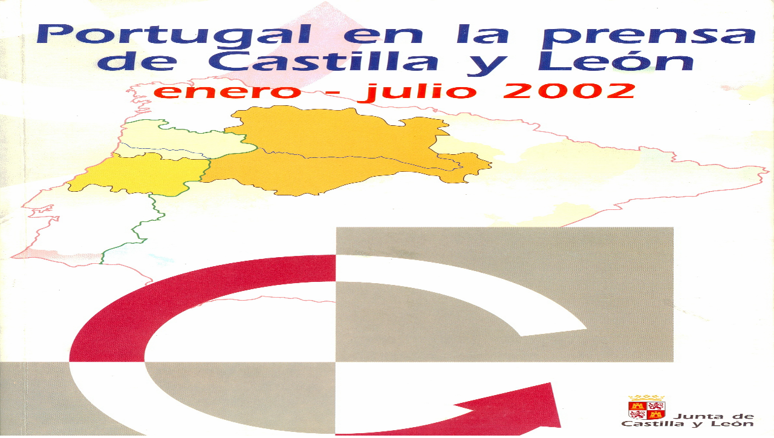

--- FILE ---
content_type: text/html
request_url: http://catalogo.bmel.pt/showimage.asp?image=multimedia/bmg/38890.jpg
body_size: 869
content:
<!DOCTYPE html PUBLIC "-//W3C//DTD XHTML 1.0 Strict//EN"
	"http://www.w3.org/TR/xhtml1/DTD/xhtml1-strict.dtd">
<html xmlns="http://www.w3.org/1999/xhtml" id="popuppage">
<head>
	<style type="text/css">
	
		html {
			overflow:hidden;
		}
		
		body {
			margin:0px;
		}
	
	</style>
	<script type="text/javascript" src="js/mootools.js"></script>
	<script type="text/javascript" src="js/shiftzoom.js"></script>
	<script type="text/javascript">	
	//<![CDATA[
	
	shiftzoom.defaultCurpath = 'images/cursors/';
  shiftzoom.defaultIntitle = 'clique para ligar o zoom in';
  shiftzoom.defaultOuttitle = 'clique para ligar o zoom out';
  shiftzoom.defaultInfoblock = 'Por Definir';

  window.addEvent('domready', function() {
    $(document.body).addEvent('contextmenu',function(e) {
      e.stop();
    });
  });  
  
  window.addEvent('load', function(){
  
    if ($('image'))
    {
      $('image').set('width',$(document.body).getSize().x);
      $('image').set('height',$(document.body).getSize().y);
      $('image').addEvent('load',shiftzoom.add($('image'),{showcoords:true,zoom:0.1}));
    }
    
    if ($('image_nozoom'))
    {
      $('image_nozoom').set('width',$(document.body).getSize().x);
      $('image_nozoom').set('height',$(document.body).getSize().y);
    }
    
  });
	//]]>
	</script>
</head>
<body>

			<img id="image_nozoom" class="shiftzoom" src="multimedia/bmg/38890.jpg" width="" height="" alt="Loading..." border="0" />

</body>
</html>